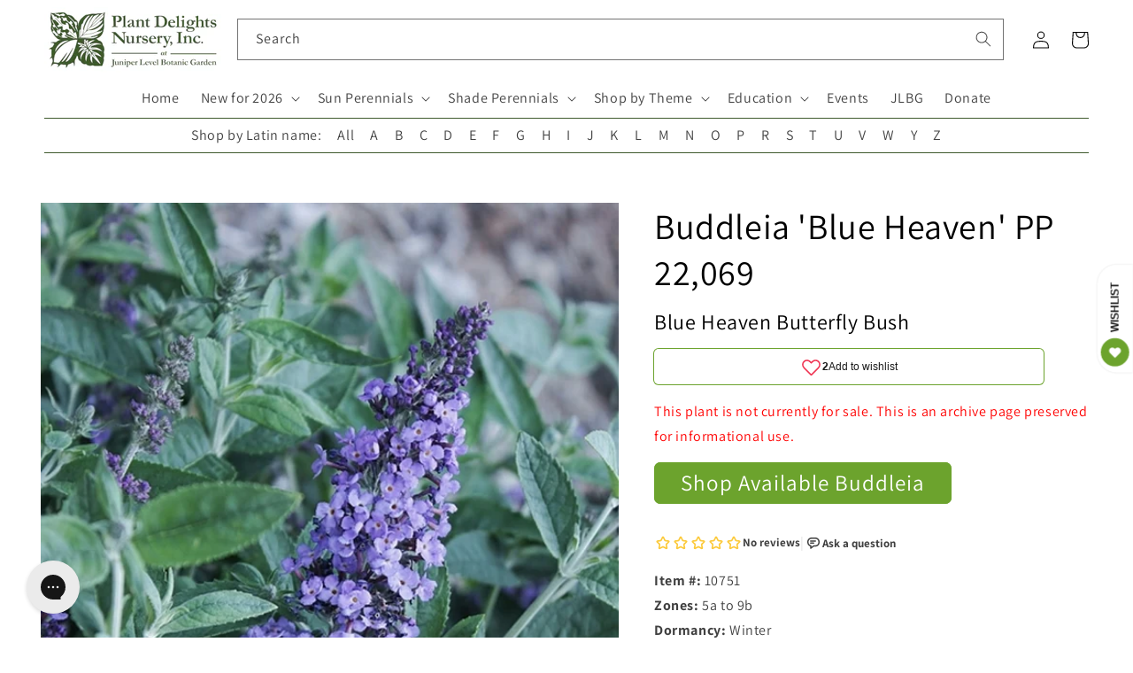

--- FILE ---
content_type: application/javascript; charset=utf-8
request_url: https://searchanise-ef84.kxcdn.com/preload_data.9R2O3L3Q1W.js
body_size: 12595
content:
window.Searchanise.preloadedSuggestions=['ground cover','elephant ear','elephant ears','deer resistant','dry shade','shade perennials','cast iron','butterfly bush','ground covers','rain lily','shade plants','bee balm','tropical plants','bog plants','lady slipper','open house','pitcher plant','native plants','plants for sale','hardy hibiscus','toad lily','cast iron plant','all perennials','zone 6b','rock garden','with flower','house plants','palm tree','angel trumpet','hummingbird plants','solomon seal','russian sage','salvia greggii','bleeding heart','sabal minor','agave ovatifolia','a y','ornamental grass','jack in the pulpit','hardy orchids','lenten rose','pitcher plants','canna lily','coral bells','united states','deer resistant plants','begonia grandis','ornamental grasses','japanese iris','lycoris radiata','calla lily','rain lilies','full shade','agave parryi','lily of the valley','drought tolerant','zone 4 and 5','wild ginger','mountain mint','ginger lily','iris cristata','ice plant','blue agave','zone 10a','hardy begonia','witch hazel','evergreen ferns','green and gold','palm trees','indoor plants','spider lily','japanese maple','zone 9b','aspidistra elatior','butterfly weed','bird of paradise','tree peony','solomon\'s seal','venus fly trap','all plants','blue flowers','zone 8b','evergreen perennials','zone 5 shade','agave americana','evergreen groundcover','salvia leucantha','zone map','joe pye weed','snake plant','zone 6a perennial','rohdea japonica','zone 7a','water plants','holly fern','maidenhair fern','zone 5b','rabbit resistant','helleborus niger','pineapple lily','texas native plants','deep shade','iris ensata','windmill palm','joe pye','full sun','may apple','colocasia esculenta','zingiber mioga','clumping bamboo','part sun','zone 5a plants','blue hosta','rose mallow','ground orchid','leopard plant','red hot poker','all gold','wish list','turks cap','gift card','indian pink','evergreen groundcovers','solomons seal','tall plants','needle palm','ostrich fern','christmas fern','white flower','perennial zone 7','tony\'s favorites','plants dry shade','mondo grass','texas sage','zone 9a','evergreen fern','day lily','black eyed susan','agave titanota','hardy orchid','purple hosta','agave victoriae-reginae','carnivorous plants','emperor\'s new clothes','athyrium filix-femina','crinum lily','part sun to shade','evergreen shade','cone flower','passion flower','sun perennials','zone 8a perennial','tree fern','plants for dry shade','tropical plants that start with a','solomon’s seal','cold hardy','japanese painted fern','evergreen shrubs','rain garden','evergreen plants','rock garden plants','sea holly','salvia glabrescens','pond plants','south africa','cut flower','red colored','dwarf plants','mini hosta','lady fern','voodoo lily','zone 10b','autumn fern','plants for zone 8a','zone 8a','deep shade plants','red yucca','helleborus x hybridus','bog garden','cardinal flower','meadow rue','fatsia japonica','zone 6a','bletilla striata','aucuba japonica','iris japonica','shade grass','zone 5a','fruit trees','zone 7b','hardy zone 7','tropical plant','dry shade plants','sea lavender','autumn sage','tongue fern','lady slippers','winter berry','day lilies','false indigo','fragrant hosta','shade grasses','foam flower','shade groundcover','ground orchids','dwarf butterfly bush','shade plants flowering','creeping phlox','rose of sharon','red flowers','farfugium japonicum','for spring flowers','miniature hosta','butchers broom','white for sale','milk weed','salt tolerant','hosta plantaginea','sabal palm','deer resistant shade','hardy palm','sun king','cyrtomium falcatum','rabbit resistant plants','sun ferns','prickly pear','tropical looking plants','painted fern','banana tree','baptisia minor','white flowers','shade ground cover','ferns for sun','part shade','yucca rostrata','fountain grass','sea kale','north carolina','japanese forest grass','iris unguicularis','ornamental grasses for dry shade','hardy geranium','amorphophallus konjac','mexican sage','deer resistant zone 5b','amorphophallus titanum','louisiana iris','thai giant','shade on sale plants','umbrella plant','hens and chicks','canna lilies','shasta daisy','hot lips','ice n roses','evergreen shrub','sabal palmetto','plants for sale in zone 9 in shade','texas native','agave montana','stokes aster','house plant','agave blue','plants for shade','little bluestem','mountain laurel','phlox paniculata','wet soil','silver foliage','forget me not','acanthus mollis','cast iron plants','cone flowers','when to plant','tea olive','rare plants','century plant','helleborus foetidus','time traveler','salvia nutans','flowering maple','rock rose','zone 3 perennials','salvia chamaedryoides','shade evergreen','lambs ear','blanket flower','agave desmettiana','salvia guaranitica','poets laurel','for sale','pampas grass','zone 4 plants','cold hardy palms','spotty dotty','iris tectorum','coral bean','hardy agave','agave attenuata','north carolina native plants','woodland peony','corpse flower','lenten roses','variegated agaves','banana plant','moon flower','surprise lily','north carolina native','desert rose','hosta blue','wet shade','shade shrubs','blue star','agave zone 7','woodland plants','tony’s favorites','open days','hardy palms','salvia microphylla','plants for zone 5','fall bulbs','blood root','yucca tree','miniature hostas','planting zones','deer fern','sun plants','variegated plants','hosta sieboldiana','muhly grass','zone 6 plants','blazing star','dwarf canna','yucca filamentosa','musa basjoo','confederate rose','zone 9 plants','african violet','flowering shrubs','wood fern','pollinator plants','blue eyed grass','california native','hardy ginger','windmill palms','blackberry lily','yucca aloifolia','dwarf hosta','trillium lancifolium','dwarf bog plants','nc native','climbing vines','sanguinaria canadensis','purple flowers','pink pearl','evergreen flowering plants','grasses for shade','salvia farinacea','salvia nemorosa','water lily','christmas rose','giant hosta','shade trees','purple coneflower','chrysogonum virginianum','st johns wort','yellow flowers','ice plants','salvia greggi','fruit tree','man agave','red hosta','pride of','summer sweet','agave potatorum','banana plants','butterfly ginger','cinnamon fern','climbing rose','honey suckle','butterfly plants','hibiscus mutabilis','tonys favorites','tony’s favorite','monkey grass','full sun plants','deer resistant shade plants','container plants','trachycarpus fortunei','native shade plants','new england aster','evergreen shade perennials','agave victoria','bog garden plants','coral bell','olive tree','giant elephant ears','crevice garden','lemon grass','clay soil','zz plant','mini hostas','blue salvia','spider lilies','humming bird','abutilon megapotamicum','fairy wings','calla lilies','gift certificate','united states native','toad lilies','crinum lilies','iron weed','peruvian lily','forest grass','lily of the nile','japanese grass','may pop','flowering plants','shade flowers','light shade','trillium underwoodii','yellow flower','agave blue glow','spider plant','wax myrtle','tony\'s favorite','sun fern','japanese plants','trillium foetidissimum','blue hostas','hedychium gardnerianum','cut flowers','japanese anemone','angel trumpets','large leaf','fragrant hostas','phlox subulata','sabal palms','daphne odora','japanese ginger','feather grass','yellow foliage','native perennials','stained glass','fall blooming','bog garden plants for zone','jerusalem sage','cyclamen hederifolium','florida sunshine','thailand giant','agave lophantha','perennial plants','cold hardy agave','shade perennial','native ferns','epimedium grandiflorum','winter sweet','red bud','dutchman’s pipe','english lavender','all aspidistra','fragrant plants','beauty berry','swamp milkweed','woodland phlox','frog fruit','yucca gloriosa','bottle brush','switch grass','mexican bush sage','blue plants','hardy tropical','bearded iris','agave victoriae','wollemi pine','paper plant','cigar plant','colored foliage','iris domestica','trout lily','mist flower','red flower','oak leaf','shade ground covers','siberian iris','polygonatum odoratum','schizachyrium scoparium','solar eclipse','japanese fern','hibiscus moscheutos','mouse hosta','arum italicum','fly trap','arundo donax','giant plants','black magic','zone 8b hardy','moist soils','yellow flowering plants','obedient plant','snake plants','cross vine','iris pseudata','maui gold','agave bracteosa','blue glow','9b evergreen','orange flowering plant','native orchids','evergreen ground cover','colocasia gigantea','salvia greggii red','hummingbird mint','hardy banana','fuschia plants','ruscus aculeatus','shredded umbrella','red salvia','echinacea purpurea','white perennial','hosta june','gas plant','woody lilies','rose bush','plants on sale','aztec king','wet shade plants','native grasses','vanilla ice','balloon flower','louisiana iris...the','fall flowering','ming treasure','hedychium coronarium','butterfly bushes','bamboo fern','agave havardiana','hydrangea macrophylla','golden rod','blue grass','zantedeschia aethiopica','plants for zone 6a','maiden hair fern','evergreen vine','plants from japan','foliage plants','ornamental grasses for shade','southern shield fern','paper bush','perennials zone 7b','firecracker plant','chinese mayapple','canna bulbs','fall open house','light shade to shade','baptisia alba','pyrrosia lingua','macbridea caroliniana','chinese ground orchid','trumpet vine','cobra lily','hummingbird plant','shade perennial zone','bleeding hearts','blue flowering plants','night blooming','agave plants','blue foliage','shrimp plant','anise hyssop','yellow wood','tiger lily','purple heart','iron plant','aloe vera','what for','evergreen zone 6','torch lily','boston ivy','baptisia australis','tall phlox','goats beard','carolina jasmine','caesalpinia gilliesii','my order','cat mint','agave striata','epimedium sagittatum','praying hands','deer resistant perennials','winter daphne','japanese peony','zone 10 plants','dahlia imperialis','evergreen sun perennials','st john’s wort','phlox divaricata','part sun perennials','desert plants','open garden days','heat tolerant','asparagus fern','dusty miller','small trees','dwarf conifers','evergreen trees','plant delights nursery','lycoris sprengeri','hellebores niger','agave vic','perennials with orange flowers','hellebores are','smokey jazz','plants for zone 10','dwarf mondo','peace lily','carnivorous plant','small deer resistant plants','waters plants','terrestrial orchid','lavender lady','phlox stolonifera','dutchmans pipe','zone 10 shade','climbing aster','variegated agave','shade ornamental grass','pollinator plants zone 9a','plants for wet soil','dwarf iris','white hosta','empress wu','butterfly milkweed','shade groundcovers','angel wings','star jasmine','evergreen sun','growing brugmansia in zone','hot wet shade','black coral','yucca do','lycoris x rosea','black eye susan','pink princess','long blooming','hellebore niger','agave zone 6','woody perennials','drought tolerant plants','asclepias tuberosa','fan palm','bush clover','blue bell','yellow peony','endangered plants','plant nursery near me','red banana','rose campion','eucalyptus neglecta','sweet shrub','log in','deer proof','sale plants','syneilesis aconitifolia','variegated titanota','peach tree','zone 10 evergreen','open garden','native shrubs','blue towers','butterfly garden','first light','flowering vines','shade plant','hibiscus coccineus','salvia azurea','snow cream','paw paw','plant delights','rose plant','zone 4b','indoor plant','perennial flowers','deer resistant zone 6','hardy ferns','mountain pink','new plants','carex scaposa','large hosta','arborvitae fern','evergreen full sun','snow rose','native plant','dwarf palm','blue bells','indian summer','salvia madrensis','sensitive fern','cold hardy palm','purple spikes','ophiopogon japonicus','red ginger','cypripedium reginae','dwarf conifer','variegated ginger','toad lilly','sea oats','7a 7b','japanese garden','black plants','manga e','little blue stem','north american native plants','on sale shade zone 5','angel wing','bog sage','blue flower','climbing plants','red bud tree','perennial hibiscus','fairy lights','tall grasses','smoke tree','tissue culture','tall grass','native groundcover','flower that start with e','lilly of the','musa velutina','sun tolerant hosta','pink frost','adiantum pedatum','titan arum','tropical look','bay leaf','fig tree','mexican oregano','ground cover plants','perennials for shade','arisaema triphyllum','aquatic plants','dracunculus vulgaris','sun hosta','maidenhair ferns','orange flowers','dancing crane','spring bulbs','lady slipper orchid','fairy garden','hardy cyclamen','new zealand','green dragon','blue fescue','spanish snapdragon','royal fern','white cloud','terrestrial orchids','pineapple sage','camellia japonica','sweet box','agave x','native texas plants','common milkweed','cottage garden','athyrium niponicum','punica granatum','saxifraga stolonifera','was 【visit','full shade ground covers','acuminata nursery','tricyrtis formosana','color trumpet','zone 4 shade perennials','fox glove','salvia big blue','native azaleas','salvia purple','lilac bush','queen victoria agave','erythrina herbacea','green giant','ginger lilies','shade shrub','growing zones','plant zones','sun perennial','baptisia perfoliata','zephyranthes candida','shredded umbrella plant','jack frost','string of','fargesia robusta','ground cover for 9b','hosta patriot','polystichum polyblepharum','on sale','blue glow agave','georgia native','calla l','hosta hans','jack in pulpit','helleborus orientalis','bear grass','blue angel','aspidistra sichuanensis','evergreen tree','indigofera tinctoria','hosta time traveler','salvia hot lips','agave ova','venus fly','native evergreen','zone 5 plants','shade garden','variegated foliage','black cohosh','maiden hair','pink grass','winter blooming','giant elephant ear','yucca flaccida','woodland peo','tropical look plants','drought tolerant zone 6','pink china','ground cover shade','agave zone 8','agave sun king','georgia native plants','zone 10 perennials','flowering perennials','june hosta','hakonechloa macra','rhapidophyllum hystrix','florida native','lobelia cardinalis','ophiopogon japonicus gyoku ryu','zone chart','plants that grow in water','fig trees','full sun perennials','spike moss','rue anemone','heuchera villosa','sarracenia purpurea','lemon balm','deer resistant ferns','cup plant','dry soil','pachysandra procumbens','native shade','white perennials','time traveler hosta','butterfly attracting plants','sweet flag','sedum palmeri mendoza','tall shade plants','hedychium deceptum','fargesia rufa','ghost fern','titanotrichum oldhamii','agave parryi j c s shadow','indigo plants','lycoris rosea','purple flower','native shade perennials','giant grass','order catalog','candy lily','hakone grass','upside down fern','whale tongue','fleece flower','aromatic aster','tea cup','panicum virgatum','zone 6 evergreen','princess lily','winter flowering','tree dahlia','deer resistant plants for zone 8a','helleborus lenten rose','azaleas plants','agave shark','arisaema dracontium','blue star creeper','big plants','feather reed grass','miss huff','eryngium yuccifolium','dark net','my orders','fairy dust','black elephant ears','red hostas','fragrant flowers','red hot pokers','agave plant','sun perennials on sale','spotted leaves','ajuga tenorei','coral honeysuckle','lip fern','hinoki cypress','allium millenium','hardy mallow','podophyllum pleianthum','blue mist flower','poet\'s laurel','native grass','border plants','us native','iris versicolor','purple plants','black foliage','salvia blue','9 b 10 a','shrubs for shade','swamp mallow','tricyrtis hirta','big leaf','ribbon fern','english ivy','shooting star','tall perennials','pink frost helleborus','dark star','spigelia marilandica','oxalis triangularis','woodland ruby','giant hostas','red spider lily','lead plant','black knight','fire bush','red twig dogwood','swamp sunflower','florida zones','texas sage plant','chocolate flower','tropical looking','polygonatum moon','show me','liriope for sale near me','zone 9 hosta','canna indica','red dragon','alocasia macrorrhizos','salvia regla','lantana camara','yellow lady slipper','come flower','sun flare','hosta mouse','helleborus ice n roses','cotton candy','hesperaloe parviflora','podophyllum peltatum','grass for shade','order form','st john\'s wort','zebra grass','fairy bells','little red','vinca minor','blueberry plants','false agave','garden phlox','ruby slipper','yucca plants','english garden','surprise lilies','midnight blue','queen of hearts','liriope muscari','or hid','gaura lindheimeri','birds of paradise','rock fern','rare blue','winter resistant','perennial flowering bush in spring','photo of back','holly ferns','member plants','pink muhly grass','spring ephemerals','hosta plants','spring flowers','coastal plants','agave nickelsiae','rhodophiala bifida','anna\'s red','jacks giant','agave agave','shade loving plants','trillium grandiflorum','conoclinium coelestinum','elizabeth lawrence','tree ferns','native ginger','chinese evergreen','all shade perennials','love lily','texas natives','apidistra plants','geranium phaeum','perennials on sale','pussy toes','santa barbara','sun glow','rock gardens','perennials that grow in the shade','begonia grandis herons pirouette','yucca silver anniversary','flowers that start with a','bat plant','hardy ground orchid','yucca color guard','10a zone','perennials for zone 7b 8a','large leaves','hardiness zones','cherry tree','zone 6 shade','winter plants','amaryllis belladonna','perennial flowers for zone 6b','winter hardy agave','not outside nc','ostrich ferns','hostas on sale','ferns on sale','hen and chicks','true blue','sacred lily','perennials for pollinators','spotty dotty flowers','agave bracteosa calamar','broadleaf evergreen','sun to part sun','agave zone 7a','dutchman\'s pipe','bee plants','false hosta','lavender plants','milky way','skeleton flower','salvia evergreen','small hostas','giant calla','lamb’s ears','white wood aster','castor bean','hardy begonias','evergreen zone 4','rice paper plant','nc native plants','fern tree','miss america','standing tall','dwarf buddleia','order status','trillium sulcatum','summer flowering plants','plants that start with s','ramble on','orange flower','cana lily','salvia x jamensis','shade loving','aloe plant','tradescantia pallida','plants for hummingbirds','convallaria majalis','sarracenia flava','planting zone','dwarf pittosporum','salvia jamensis','oxblood lily','vines for shade','zone 5 perennials','brugmansia charles grimaldi','variegated cast iron','flowering shrub','dryopteris erythrosora','what zone is','flowering perennial for 9b shade','blue sun perennial','silver leaf mountain','hummingbird carpet','agave upstanding','agave asperrima','true indigo','impatiens omeiana','red agave','ilex vomitoria','blue sage','ruscus hypoglossum','phyla nodiflora','asclepias angustifolia sonoita','jack\'s giant','agave mitis','feather falls','the king','eucomis comosa sparkling burgundy','turk\'s cap','august lily','maiden fern','miniature plants','purple leaves','butterfly plant','raydon\'s favorite','little honey','dwarf agave','summer open house','black elephant ear','edgeworthia chrysantha snow cream','tassel fern','zone 6 full sun','false aloe','large flowers','little cajun','10b zone','deer resistant native plants','green goblet','turtle head','plants for zone 7','primula japonica','agave whales tongue','drought resistant','agave utahensis','alocasia corms','bengal tiger','dwarf trees','woody plants','star flower','monks hood','dwarf shrub','full shade plants','lilium formosanum','lily of the','summer dormant','coffee cups','zone 7 agave','hardy banana plant','shade deer resistant','asclepias incarnata','adiantum capillus-veneris','lavendar selection','malvaviscus drummondii','barrel cactus','orange tree','silene regia','alocasia odora','snap dragon','butterfly host plants','evergreen zone 7','dionaea muscipula','southern wood fern','male fern','frost kiss','flowering tree','texas rose','white feather','dwarf palmetto','ornamental grass for shade','dragon fruit','hummingbird flowers','tropical evergreen','chartreuse foliage','perennials zone 9','echinacea tennesseensis','rain garden plants','cyclamen coum','leopard plants','prayer plant','summer sky','blue ice','japanese painted ferns','dwarf perennials','log fern','zone 5 shade perennials','dicentra eximia','red foliage','yellow leaves','my zone','plants that start with i','ground cover for shade','helleborus hybridus','jacobs ladder','japanese maples','country girl','bears breech','sale hosta','pink muhly','ajuga reptans','yellow salvia','shield fern','hans hansen','salvia oxyphora','la mallow plant','vanilla frost','plants 3b to 4a','white flower shrub','ornamental grass shade','summer wine','agave parry','sweet pea','prime time','white sage','short perennials','dry sun','c esculenta','stone crop','my wish list','red tiger','fern evergreen','hibiscus plants','hardy gloxinia','agave schidigera','flowering ground cover','hibiscus syriacus','sichuan lace','ensete maurelii','prunus mume','variegated leaves','zone 10 shade plants','asarum arifolium','bare root','pteris vittata','zone 8b plants','evergreen and perennials for 9b','arisaema costatum','purple hibiscus','balloon flowers','emperor\'s new clothes hosta','woodland garden','mouse ears','agave ovat','white canna','big leaves','dicliptera suberecta','blue moon','winter interest','blue mist','native nc plants','colocasia esculenta redemption','almond verbena','evergreen ground covers','black eyed','crested iris','cuphea micropetala','japanese tree','blue stem','red plants','cousin it','galactic traveler','roof iris','pinellia cortita purple dragon','iris sibirica','moss phlox','fruit punch','eupatorium greggii','sea star','native groundcovers','ruby slippers','wood aster','white lower','tree pea','winter jade','for pollinators','wild ferns','st johns','elephant ear plants','helleborus lividus','ja]anese toad lily','feather reed','man gave','spider plants','paris polyphylla','alocasia corm','japanese aralia','japanese laurel','chamaecyparis pisifera','bad hair day','cypripedium kentuckiense','venus fly traps','winter delights','ever green','deciduous azaleas','flame acanthus','white ginger','reed grass','blue perennials','mexican grass','candy corn','shade plants zone 6','red canna','blue mouse ears','dryopteris affinis','salvia gregii','purple dragon','itea virginica','ground cover evergreen','lycoris aurea','canna x generalis','pot size','falling waters','shade plants for zone 10','purple hostas','hillside nursery','zone 8 shade','zone 9 zone 10','castor bean plants','mini skirt','pink flowers','iris ung','rabbits foot fern','oenothera fruticosa','phat chance','silver arrow','white rhino','low light','pica bella','prickly pear cactus','resurrection fern','partial shade','deer resistant perennial','fairy garden plants','flowering bush','iris fulva','evergreen perennial','white shade perennials','cherry blossom','cypripedium acaule','large plants','agave hardy','ground cover full sun','deer resistance','flower and plant nursery near me','bloom winter','humming bird plants','all sun','dry shade evergreen','bog shade','purple heart plant','evergreen native','united states native plants','stitch in time','primula vulgaris','indigofera kirilowii','purple iris','long flowering','colocasia esculenta waikiki','whales tongue','zone 4 perennials','african blue','mangave praying hands','antirrhinum hispanicum','achillea millefolium','agapanthus storm cloud','how to','sweet olive','bog iris','purple foliage','plants that start with a','flowering evergreen','clematis rooguchi','paeonia obovata','dolly sods','black and blue','zone 4 sun perennials','dwarf grass','black mondo grass','black grass','cana lilies','seed grown','variegated hosta','yucca plant','dwarf shrubs','mission to mars','iris x pseudata','sedum tetractinum','salvia may night','hardy fuchsia','ice and roses','deer and rabbit resistant','illicium parviflorum florida sunshine','catalog covers','tropical looking plants zone 7','hedychium tai','pycnanthemum georgia','plant hardiness','hosta echo the sun','deer resistant low light','clematis pitcheri','cottage garden plants','baptisia butterball','aruncus dioicus','moulin rouge','opuntia potato','how to plant','native north carolina','evening primrose','perennial encyclopedia','selaginella braunii','plum peachy','silver fern','allium kiiense','7a 7b evergreen sale','spring ephemeral','texas mountain','evergreen succulent','red flowering plants','long blooming perennials','salvia guarantica','pink lady','hanging plants','summer sale','ligularia japonica chinese dragon','agave ov','red lily','bell flower','plants for 9b','white helleborus','plant seeds','white trillium','evergreen shade plants','maple leaf','groundcover evergreen','plants that start with b','begonia sterling moon','low growing full sun shrubs','pink giant','part sun part shade perennial','blue leaf','sun to light shade','double bloodroot','zone 7a plants','perennial shade','hours open','tropical zone 8','wood ferns','hydrangea koki','peony tree','wisteria wisteria','new agave','big bluestem','vining plants','black lace','veronica blue','zone 4 evergreen','sweet fern','american beauty','fragrant angel','dwarf mexican','picture plant','baptisia perf','8b perennial','japanese blood grass','picture plants','baby blue ice','salvia glab','orange marmalade','shark bite','evergreen grass','drought tolerant ground cover','indian grass','blue yucca','evergreen zone 5','white salvia','money plant','st john','shade ornamental grasses','tonys favorite','bush clematis','edgeworthia chrysantha','agave on sale','lycoris blue','carolina snow','lady\'s slipper','white ginger lily','hello yellow','peppermint ice','north american native','vanilla orchid','agave seed','arum lily','curcuma longa','black hosta','agave parrasana','sanguinaria canadensis multiplex','wine cups','el nino','vegetable plants','colocasia redemption','all 10 b plants','retiring this year','white sun bloom','tiny flowers','galphimia glauca','deer resistant natives','begonia grandis pink teardrops','yellow lily','lady in red','black bat flower','agave cold hardy','dwarf mondo grass','saw palmetto','agave salmiana','bat flower','red flyer','bald cypress','clematis villosa','variegated shrubs','agave truncata','helleborus x iburgensis','bird attracting plants','red fern','sedum ternatum','free catalog','iron butterfly','air plant','culvers root','members only','elephant plant','lemon lime','spanish dagger','tropicanna canna lily','sweet potato vine','strelitzia reginae','native us','shade blue','yucca pallida','coreopsis hot','star anise','shade tall ornamental grass','true blue gentian','pink peonies','zone 5 agave','limelight hosta','wet sun plants','downy wood mint','swamp rose mallow','sun and shade','pleopeltis lepidopteris','sign in','lobster claw','alstroemeria summer','japanese holly','strawberry begonia','dry clay','cacti and succulents','native united states','martagon lily','native texas','hand fern','wax flower','rain lil','purple salvia','pharaohs mask','tulip bulbs','syneilesis palmata','hummingbird vine','red leaves','full sun ground cover','tropical flowers','storm cloud','fall plants for zone 7','box wood','silly string','ground cover for full sun ground cover','oriental lilies','tree peonies','retiring plants','purple elephant ear','flowering trees','ivory prince','king henry','phlox nivalis','winter bloom','passion fruit','purple leaf','dwarf elephant ears','agave sale','cold hardy tropical','alocasia portodora','fall plants','agave gypsophila','all flowering perennials zone 9b','peppermint stick','aphyllanthes monspeliensis','nc natives','native sale','evergreen salvia','hosta zone 9','red dots','july open','callirhoe bushii','part sun zone 7b','hybrid roses','dwarf snapdragon','night garden','shade plants zone 4','iris painted','blushing bride','short plants','wet groundcover','elephant ear bulbs','banana shrub','shade plants deer resistant','sabal etonia','salvia red','water lilies','shrubs zone 6','gold juniper','cora bells','tecomaria capensis','agave scabra','giant calla lily','red leaf','blue hydrangea','lace fern','little gem','plant sale','zone 6 heat tolerant','love child','evergreen bush','gift certificates','evergreen perennials on sale','weeping willow','sweet bush','colocasia giant','helleborus x iburgensis molly\'s white','weeping butterfly bush','fall blooming plants','hardy tropical plants','linum lewisii','sun groundcover','air plants','shade and deer resistant plants','native ground cover','agave x loferox','line dance','hummingbird sage','clematis ochroleuca','sans ho','hanging basket','flowering cactus','snow drop','summer flowers','tall shade plant','big red','flowers plants for delivery','clinopodium coccineum','north carolina evergreen','cool violet','white blue','carex buchananii','7a perennials drought','black panther','perennials for part shade','zone 6 part sun','zone 7a tall perennials','spigelia marilandica little redhead','antennaria parvifolia','key west hosta','shade dwarf grasses','epimedium stoplights','pink lady slipper','euphorbia myrsinites','penny\'s pink','wet shade plants us','when i dream','pontederia cordata','texas fern','corpse plant','low ground cover','lycoris albiflora','morning sun','small hosta','salvia white','yucca gloriosa variegata','helleborus yellow','disporum flavens','holy grail','mountain dew','heavy shade','blood lily','japanese lily','fall aster','zone 4a','bush sage','yellow hellebore','peacock moss','hummingbird bush','musa balbisiana','hardiness zone','japanese hosta','ripple effect','ruscus hypophyllum','bear\'s breech','salvia midnight','intersectional peony','georgia natives','perennials zone 3','lady’s slipper','rose tree','giant agave','red and white hosta','blue berry','flowering vine','agave palmeri','blackbird spurge','hosta sale','dwarf hibiscus','reineckea carnea','sedum firecracker','saccharum arundinaceum','osmunda regalis','white garden','grand cascade','african gold','colocasia leucocasia gigantea','perennial grasses','jack pulpit','lilium formosanum giant form','salvia officinalis','pink flower','alpine plants','onoclea sensibilis','salvia jame','showy lady slipper','blue foliage plants','night owl','red rooster','heat tolerant hosta','dwarf hostas','snow in summer','origin usa','dwarf yucca','nerium oleander','cordyline australis','pink salvia','plants that start with h','canna intrigue','digitalis purpurea','liberty georgia leadplant','oak lea','as a spice','dancing in the rain','caĺa the','emperors hosta','aloe plants','arizona sun','fancy hostas','uvularia grandiflora','happy face','plants for wet shade','zone 9 native plants','ornamental grasses zone 4','tatting fern','african lily','john wood','soil mix','red perennials','golden lotus','slim pickens','royal catchfly','black flower','helenium autumnale','canna phasion','opuntia fragilis','pye weed','love grass','lions ear','large agave','open houses','native nc','astilbe chinensis','green and gold groundcover','cycas x','big kahuna','acanthus spinosus','bracken fern','ti plant','ornamental plants','queen victoria','plants for deep shade','little angel','salt tolerant plants','canna lil','plants for zone 4','greg grant','hosta neptune','aesculus pavia','funny mouse','giant canna','standing ovation','peruvian lilies','agave desmettiana galactic traveler','primula sieboldii','hardy hib','zone 5 shade plants','off black','agave mont','hardy tropical bulbs','plants for zone 8','giant sea holly','shade zone 10','bambusa multiplex green giant','yellow perennials','callirhoe involucrata','hosta sun','ferns outdoor','blue leaf plants','compact shade ornamental grass','9a zone','native shade perennial','yellow flowering perennials','part sun to light shade','small tree','lychnis orange sherbet','9b shade','wedding bells','winter honeysuckle','bog orchid','globe flower','false spirea','colocasia waikiki','salvia darcyi','alabama gold','red maple','may night','blue shadow','calycanthus floridus','fire and ice','true love','blue ivory','psychedelic plants','tropical plants for zone 6','tricyrtis macrantha','yucca glauca','sterile hellebores','north carolina natives','carex oshimensis','european ginger','hans hosta','sun shrub','groundcover for shade','flower bulbs','agave tequilana','rocky top','purple passion flower','plants for butterflies','european fan palm','hosta on sale','green shiny leaves shade','deer resistant shade perennials','agave x pseudoferox','perennial salvia','hibiscus rose mallow','brake fern','sensitive plant','podophyllum difforme','agave 8b','gold hosta','lamb\'s ear','flowering ginger','north america','aspidistra elatior snow cap','white flowering plants','matteuccia struthiopteris','lycoris squamigera','yuc a','rare agave','salvia mes azur','purple elephant ears','agave ferox','microbiota decussata','mexican petunia','baby breath','new clothes','ligularia japonica','hedychium densiflorum','false yucca','el tabacal','selaginella tamariscina','australian fern','asclepias perennis','anemonella thalictroides','plants for containers','amaryllis bulbs','shade vine','zone 6 sale','danae racemosa','living wall','bee attracting plants','evergreen clematis','united states dry shade','american holly','colored hostas','full sun shrubs','black spot','ground covers for sun','plants for zone 10a','perennial sale','coral aloe','miss manners','southern maidenhair fern','zone 7b-8a','sun perennials in zone 4','hydrangea aspera','dry shade zone 4','deer resistant zone 5','carex how','alabama lace','alocasia wentii','aster ericoides','snap dragons','perennial ground covers','grasses for shady','agave silver','hydrangea arborescens','sum and substance','cherry pie','zone 4 groundcovers','manihot grahamii','yellow tail','silk tassel','fall perennials','alstroemeria indian summer','hostas for zone 9b','mertensia virginica','campbell carpet','blue arrow','agave gentryi','zone 3 plants','snow cap','fuchsia sanihanf','part shade plants','hosta glad','orange sherbert','agave parryi truncata','muhlenbergia capillaris','heuchera caramel','st john wort','thistle-like flowers','ferns and allies','chinese indigo','maiden grass','artemisia frigida silver eagle','cardamine bulbosa','native perennials on sale','hardy lantana','frosty blue','yucca do blue','cryptomeria japonica','may apples','cypripedium calceolus','variegated grass','hibiscus french vanilla','verbena canadensis','little volcano','plants that start with ho','go forth','tall flowering plants','athyrium niponicum burgundy lace','new york','bay flower','vanilla bean','mito no hana','actaea racemosa','plants for part shade','evergreen plants for zone 8a','photo of b','clump bamboo','euphorbia euphorbia','old warty','hardy red','stokesia laevis','petticoat fern','hawaiian punch','large leaf sun','hoya plants','hibiscus grandiflorus','zone 7 plants','poet laurel','ferns evergreen','edible plants','tree paeonia','flowers for zone 9','purple itis','sun loving plants','purple flowering plants','sun rose','dwarf alstroemeria','japanese aster','karl foerster','flower girl','hot lips salvia','mexican salvia','rosa carolina','fire pink','sweet william','pink cascade','african iris','blue spruce','shade 5b','japanese sacred lily','party streamers','rose mallow hibiscus','oak tree','japanese shrubs','heat pack','carex pensylvanica','first frost','baptisia arachnifera','fire and ice hosta','wandering jew','zone 5a and 5b','spanish lavender','belamcanda chinensis','evergreen gold','lonicera sempervirens','host plant','skunk cabbage','yellow grass','giant zone 7','hosta mouse ears','edible ginger','martin rose','silver falls','snow drops','all hellebores','summer beauty','earth angel','tropical hibiscus','october magic','hosta miniature','giant ginger','sandy soil','lady slip','rice paper','climbing flowers','live oak','dawn redwood','african hosta','water garden','peltandra virginica','fire cracker','7a agave','taccarum caudatum eruption','open nursery days','salvia uliginosa','iris x','hosta green ice','agave des','rubber plant','boehmeria nivea','siam ruby','silver plants','diphylleia grayi','umbrella palm','princess flower','agave ovatifolia vanzie','open nursery','climate zones','perennial plant','spider wort','agave south','may night salvia','tall shade','purple flame','cestrum parqui','rose of','black mondo','spring beauty','yellow daisy','corn plant','octopus agave','perennial geranium','helleborus niger christmas rose','agave 7a','salvia leu','red bud trees','black coral elephant ear','baby\'s breath','agastache rosie posie','hardy canna','silver lining','mother of thousands','king tut','symphyotrichum oblongifolium','agave vilmoriniana','ornamental seed or fruit','home for'];